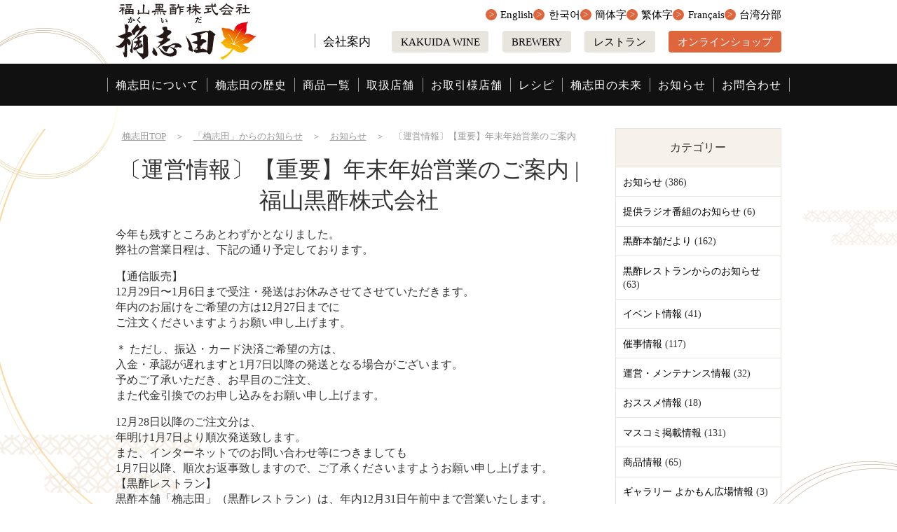

--- FILE ---
content_type: text/html; charset=UTF-8
request_url: https://www.kakuida.com/news/post_70-2.html
body_size: 10115
content:
<!DOCTYPE HTML>
<html lang="ja" prefix="og: http://ogp.me/ns#">
<head>
	<meta charset="UTF-8">
	<title>〔運営情報〕【重要】年末年始営業のご案内 | 黒酢の桷志田（福山黒酢株式会社）</title>
	<meta name="viewport" content="width=device-width,initial-scale=1.0">
	<link rel="icon" type="image/png" href="https://www.kakuida.com/renewal/wp-content/themes/custom-themes/img/icon.png">
	<link rel="apple-touch-icon" href="https://www.kakuida.com/renewal/wp-content/themes/custom-themes/img/apple-touch-icon.png">
	<meta name="keywords" content="年末年始,かくいだ,黒酢">
<meta name="description" content="今年も残すところあとわずかとなりました。弊社の営業日程は、下記の通り予定しております。【通信販売】12月29日〜1月6日まで受注・発送はお休みさせてさせていただきます。">
<meta property="og:title" content="〔運営情報〕【重要】年末年始営業のご案内 | 黒酢といえば桷志田（かくいだ）福山黒酢株式会社">
<meta property="og:type" content="article">
<meta property="og:description" content="今年も残すところあとわずかとなりました。弊社の営業日程は、下記の通り予定しております。【通信販売】12月29日〜1月6日まで受注・発送はお休みさせてさせていただきます。">
<meta property="og:url" content="https://www.kakuida.com/news/post_70-2.html">
<meta property="og:image" content="https://www.kakuida.com/renewal/wp-content/themes/custom-themes/img/ogp.png">
<meta property="og:locale" content="ja_JP">
<meta property="og:site_name" content="黒酢といえば桷志田（かくいだ）福山黒酢株式会社">
<link rel='dns-prefetch' href='//yubinbango.github.io' />
<link rel='dns-prefetch' href='//s.w.org' />
		<script type="text/javascript">
			window._wpemojiSettings = {"baseUrl":"https:\/\/s.w.org\/images\/core\/emoji\/11\/72x72\/","ext":".png","svgUrl":"https:\/\/s.w.org\/images\/core\/emoji\/11\/svg\/","svgExt":".svg","source":{"concatemoji":"https:\/\/www.kakuida.com\/renewal\/wp-includes\/js\/wp-emoji-release.min.js?ver=4.9.26"}};
			!function(e,a,t){var n,r,o,i=a.createElement("canvas"),p=i.getContext&&i.getContext("2d");function s(e,t){var a=String.fromCharCode;p.clearRect(0,0,i.width,i.height),p.fillText(a.apply(this,e),0,0);e=i.toDataURL();return p.clearRect(0,0,i.width,i.height),p.fillText(a.apply(this,t),0,0),e===i.toDataURL()}function c(e){var t=a.createElement("script");t.src=e,t.defer=t.type="text/javascript",a.getElementsByTagName("head")[0].appendChild(t)}for(o=Array("flag","emoji"),t.supports={everything:!0,everythingExceptFlag:!0},r=0;r<o.length;r++)t.supports[o[r]]=function(e){if(!p||!p.fillText)return!1;switch(p.textBaseline="top",p.font="600 32px Arial",e){case"flag":return s([55356,56826,55356,56819],[55356,56826,8203,55356,56819])?!1:!s([55356,57332,56128,56423,56128,56418,56128,56421,56128,56430,56128,56423,56128,56447],[55356,57332,8203,56128,56423,8203,56128,56418,8203,56128,56421,8203,56128,56430,8203,56128,56423,8203,56128,56447]);case"emoji":return!s([55358,56760,9792,65039],[55358,56760,8203,9792,65039])}return!1}(o[r]),t.supports.everything=t.supports.everything&&t.supports[o[r]],"flag"!==o[r]&&(t.supports.everythingExceptFlag=t.supports.everythingExceptFlag&&t.supports[o[r]]);t.supports.everythingExceptFlag=t.supports.everythingExceptFlag&&!t.supports.flag,t.DOMReady=!1,t.readyCallback=function(){t.DOMReady=!0},t.supports.everything||(n=function(){t.readyCallback()},a.addEventListener?(a.addEventListener("DOMContentLoaded",n,!1),e.addEventListener("load",n,!1)):(e.attachEvent("onload",n),a.attachEvent("onreadystatechange",function(){"complete"===a.readyState&&t.readyCallback()})),(n=t.source||{}).concatemoji?c(n.concatemoji):n.wpemoji&&n.twemoji&&(c(n.twemoji),c(n.wpemoji)))}(window,document,window._wpemojiSettings);
		</script>
		<style type="text/css">
img.wp-smiley,
img.emoji {
	display: inline !important;
	border: none !important;
	box-shadow: none !important;
	height: 1em !important;
	width: 1em !important;
	margin: 0 .07em !important;
	vertical-align: -0.1em !important;
	background: none !important;
	padding: 0 !important;
}
</style>
<link rel='stylesheet' id='contact-form-7-css'  href='https://www.kakuida.com/renewal/wp-content/plugins/contact-form-7/includes/css/styles.css?ver=5.0' type='text/css' media='all' />
<link rel='stylesheet' id='marx-css'  href='https://www.kakuida.com/renewal/wp-content/themes/custom-themes/lib/css/marx.min.css?ver=4.9.26' type='text/css' media='all' />
<link rel='stylesheet' id='style-css'  href='https://www.kakuida.com/renewal/wp-content/themes/custom-themes/style.css?ver=2025-02-19' type='text/css' media='all' />
<link rel='stylesheet' id='jquery-ui-smoothness-css'  href='https://www.kakuida.com/renewal/wp-content/plugins/contact-form-7/includes/js/jquery-ui/themes/smoothness/jquery-ui.min.css?ver=1.11.4' type='text/css' media='screen' />
<!--n2css--><script type='text/javascript' src='https://www.kakuida.com/renewal/wp-includes/js/jquery/jquery.js?ver=1.12.4'></script>
<script type='text/javascript' src='https://www.kakuida.com/renewal/wp-includes/js/jquery/jquery-migrate.min.js?ver=1.4.1'></script>
<script type='text/javascript' src='https://yubinbango.github.io/yubinbango/yubinbango.js?ver=4.9.26'></script>
<link rel='https://api.w.org/' href='https://www.kakuida.com/wp-json/' />
<link rel="EditURI" type="application/rsd+xml" title="RSD" href="https://www.kakuida.com/renewal/xmlrpc.php?rsd" />
<link rel="wlwmanifest" type="application/wlwmanifest+xml" href="https://www.kakuida.com/renewal/wp-includes/wlwmanifest.xml" /> 
<meta name="generator" content="WordPress 4.9.26" />
<link rel="canonical" href="https://www.kakuida.com/news/post_70-2.html" />
<link rel='shortlink' href='https://www.kakuida.com/?p=1967' />
<link rel="alternate" type="application/json+oembed" href="https://www.kakuida.com/wp-json/oembed/1.0/embed?url=https%3A%2F%2Fwww.kakuida.com%2Fnews%2Fpost_70-2.html" />
<link rel="alternate" type="text/xml+oembed" href="https://www.kakuida.com/wp-json/oembed/1.0/embed?url=https%3A%2F%2Fwww.kakuida.com%2Fnews%2Fpost_70-2.html&#038;format=xml" />

<!-- BEGIN: WP Social Bookmarking Light HEAD -->



<style type="text/css">
    
</style>
<!-- END: WP Social Bookmarking Light HEAD -->
		<style type="text/css" id="wp-custom-css">
			#topIntro {
	display: flex;
	justify-content: center;
	align-items: center;
	background-image: url(https://www.kakuida.com/renewal/wp-content/uploads/2022/10/top-intro-bg3-2022.jpg);
	padding: 6rem 0 30rem;
}

 #youtube {
  position: relative;
}

#youtube iframe {
  
	position: absolute;
  left: 250px;
  top: 130px;
}


#topIntro > div {
	margin: 0 1.5% 10rem 1.5%;
	width: 50%;
	max-width: 640px;
}
#topIntro > div .youtube {
	width: 100%;
}
#topIntro > div:first-child {
	order: 1;
}
@media screen and (max-width: 768px) {
	#topIntro > div {
		width: auto;
		text-align: center;
	}
}		</style>
		<!-- Google Analytics -->
<script>
(function(i,s,o,g,r,a,m){i['GoogleAnalyticsObject']=r;i[r]=i[r]||function(){
(i[r].q=i[r].q||[]).push(arguments)},i[r].l=1*new Date();a=s.createElement(o),
m=s.getElementsByTagName(o)[0];a.async=1;a.src=g;m.parentNode.insertBefore(a,m)
})(window,document,'script','https://www.google-analytics.com/analytics.js','ga');

ga('create', 'UA-13212660-1', 'auto');
ga('send', 'pageview');
</script>
<!-- End Google Analytics -->	<!--コンタクトフォーム7送信イベント-->
	<script>
	document.addEventListener( 'wpcf7mailsent', function( event ) {
	    ga('send', 'event', 'Contact Form', 'submit');
	}, false );
	</script>
</head>

<body id="anchorTop" class="post-template-default single single-post postid-1967 single-format-standard" itemschope="itemscope" itemtype="http://schema.org/WebPage">

<div id="wrapper">
<header id="header" role="banner" itemscope="itemscope" itemtype="http://schema.org/WPHeader">
	<div class="box">
		<div class="logo">
			<a href="https://www.kakuida.com/"><img src="https://www.kakuida.com/renewal/wp-content/themes/custom-themes/img/logo.png" alt="黒酢といえば桷志田（かくいだ）福山黒酢株式会社"></a>
		</div>
		<p class="sp btn online"><a href="http://onlineshop.kakuida.com/" target="_blank">オンラインショップ</a></p>
		<nav id="gNav">
			<span class="btnNav">
				<i></i>
				<span>メニュー</span>
			</span>
			<div class="inner">
				<ul class="main">
					<li><a href="https://www.kakuida.com/kakuida">桷志田について</a></li>
					<li><a href="https://www.kakuida.com/brand-story">桷志田の歴史</a></li>
					<li><a href="https://www.kakuida.com/shop">商品一覧</a></li>
					<li><a href="https://www.kakuida.com/store">取扱店舗</a></li>
					<li><a href="https://www.kakuida.com/customers">お取引様店舗</a></li>
					<li><a href="https://www.kakuida.com/life">レシピ</a></li>
					<li><a href="https://www.kakuida.com/sextiary-sector">桷志田の未来</a></li>
					<li><a href="https://www.kakuida.com/news">お知らせ</a></li>
					<li><a href="https://www.kakuida.com/contact">お問合わせ</a></li>
				</ul>
				<ul class="sub">
					<li class="normal"><a href="https://www.kakuida.com/company">会社案内</a></li>
					<!--　<li class="normal"><a href="https://www.kakuida.com/recruit">採用情報</a></li> -->
					<li class="btn"><a href="http://kakuida-wine.com/" target="_blank">KAKUIDA WINE</a></li>
<li class="btn"><a href="https://kakuida-brewery.com/" target="_blank">BREWERY</a></li>
					<li class="btn"><a href="https://kurozurestaurant.com/" target="_blank">レストラン</a></li>
					<li class="btn online"><a href="http://onlineshop.kakuida.com/" target="_blank">オンラインショップ</a></li>
				</ul>
				<ul class="language">
					<!--<li><a href="https://www.kakuida.com/china">繁體中文</a></li>-->
					<li><a href="https://www-kakuida-com.translate.goog/?_x_tr_sl=ja&_x_tr_tl=en&_x_tr_hl=ja" target="_blank">English</a></li>
					<li><a href="https://www-kakuida-com.translate.goog/?_x_tr_sl=ja&_x_tr_tl=ko&_x_tr_hl=ja" target="_blank">한국어</a></li>
					<li><a href="https://www-kakuida-com.translate.goog/?_x_tr_sl=ja&_x_tr_tl=zh-CN&_x_tr_hl=ja" target="_blank">簡体字</a></li>
					<li><a href="https://www-kakuida-com.translate.goog/?_x_tr_sl=ja&_x_tr_tl=zh-TW&_x_tr_hl=ja" target="_blank">繁体字</a></li>
					<li><a href="https://www-kakuida-com.translate.goog/?_x_tr_sl=ja&_x_tr_tl=fr&_x_tr_hl=ja" target="_blank">Français</a></li>
					<li><a href="https://www.kakuida-taiwan.com/" target="_blank">台湾分部</a></li>
					<!--<li><a href="https://www.kakuida-taiwan.com/" target="_blank">繁體中文</a></li>
					<li><a href="https://www.kakuida.com/korea">한글의</a></li>-->
				</ul>
			</div>
		</nav>
	</div>
</header>
<div id="content">
  <main id="main" role="main" itemprop="mainContentOfPage" itemscope="itemscope" itemtype="http://schema.org/Blog">
    <div class="mainInner">
      <div id="breadCrumbWrap">
        <ol class="breadcrumb clearfix"><li itemscope="itemscope" itemtype="http://data-vocabulary.org/Breadcrumb"><a href="https://www.kakuida.com" itemprop="url"> <span itemprop="title">桷志田TOP</span></a>　＞　</li><li itemscope="itemscope" itemtype="http://data-vocabulary.org/Breadcrumb"><a href="https://www.kakuida.com/./news" itemprop="url"> <span itemprop="title">「桷志田」からのお知らせ</span></a>　＞　</li><li itemscope="itemscope" itemtype="http://data-vocabulary.org/Breadcrumb"><a href="https://www.kakuida.com/./news/latest-news" itemprop="url"> <span itemprop="title">お知らせ</span></a>　＞　</li><li> 〔運営情報〕【重要】年末年始営業のご案内</li></ol>      </div>

      
            <article id="post-1967" class="article frame" itemscope="itemscope" itemtype="http://schema.org/BlogPosting">
          <header class="title">
            <h1 class="pageTitle" itemprop="headline">〔運営情報〕【重要】年末年始営業のご案内 | 福山黒酢株式会社</h1>
          </header>
          <div id="box58" class="box">
                        <div class="freeTxt" itemprop="text">
              <p>今年も残すところあとわずかとなりました。<br />
弊社の営業日程は、下記の通り予定しております。</p>
<p>【通信販売】<br />
12月29日〜1月6日まで受注・発送はお休みさせてさせていただきます。<br />
年内のお届けをご希望の方は12月27日までに<br />
ご注文くださいますようお願い申し上げます。</p>
<p>＊ ただし、振込・カード決済ご希望の方は、<br />
入金・承認が遅れますと1月7日以降の発送となる場合がございます。<br />
予めご了承いただき、お早目のご注文、<br />
また代金引換でのお申し込みをお願い申し上げます。</p>
<p>12月28日以降のご注文分は、<br />
年明け1月7日より順次発送致します。<br />
また、インターネットでのお問い合わせ等につきましても<br />
1月7日以降、順次お返事致しますので、ご了承くださいますようお願い申し上げます。<br />
【黒酢レストラン】<br />
黒酢本舗「桷志田」（黒酢レストラン）は、年内12月31日午前中まで営業いたします。<br />
初商は1月2日よりとなっております。<br />
ただしお食事は、12月29日〜1月3日はお休みをいただき、<br />
壷畑見学・ショッピング・黒酢ドリンクのみの営業となっております。</p>
<p>ご不明な場合は、お気軽にお問い合わせくださいませ。<br />
黒酢本舗「桷志田」　TEL 0995-55-3231</p>
<p>本年もご愛顧いただき誠にありがとうございます。</p>
            </div>
          </div>
			
						
          <footer>
            <div id="socialBtn">
              <div class='wp_social_bookmarking_light'>
            <div class="wsbl_facebook_like"><iframe src="//www.facebook.com/plugins/like.php?href=https%3A%2F%2Fwww.kakuida.com%2Fnews%2Fpost_70-2.html&amp;layout=button_count&amp;show_faces=false&amp;width=130&amp;action=like&amp;share=true&amp;locale=ja_JP&amp;height=35" scrolling="no" frameborder="0" style="border:none; overflow:hidden; width:130px; height:35px;" allowTransparency="true"></iframe></div>
            <div class="wsbl_twitter"><a href="https://twitter.com/share" class="twitter-share-button" data-url="https://www.kakuida.com/news/post_70-2.html" data-text="〔運営情報〕【重要】年末年始営業のご案内" data-lang="ja">Tweet</a></div>
            <div class="wsbl_hatena_button"><a href="//b.hatena.ne.jp/entry/https://www.kakuida.com/news/post_70-2.html" class="hatena-bookmark-button" data-hatena-bookmark-title="〔運営情報〕【重要】年末年始営業のご案内" data-hatena-bookmark-layout="simple-balloon" title="このエントリーをはてなブックマークに追加"> <img src="//b.hatena.ne.jp/images/entry-button/button-only@2x.png" alt="このエントリーをはてなブックマークに追加" width="20" height="20" style="border: none;" /></a><script type="text/javascript" src="//b.hatena.ne.jp/js/bookmark_button.js" charset="utf-8" async="async"></script></div>
            <div class="wsbl_line"><a href='http://line.me/R/msg/text/?%E3%80%94%E9%81%8B%E5%96%B6%E6%83%85%E5%A0%B1%E3%80%95%E3%80%90%E9%87%8D%E8%A6%81%E3%80%91%E5%B9%B4%E6%9C%AB%E5%B9%B4%E5%A7%8B%E5%96%B6%E6%A5%AD%E3%81%AE%E3%81%94%E6%A1%88%E5%86%85%0D%0Ahttps%3A%2F%2Fwww.kakuida.com%2Fnews%2Fpost_70-2.html' title='LINEで送る' rel=nofollow class='wp_social_bookmarking_light_a' ><img src='https://www.kakuida.com/renewal/wp-content/plugins/wp-social-bookmarking-light/public/images/line88x20.png' alt='LINEで送る' title='LINEで送る' width='88' height='20' class='wp_social_bookmarking_light_img' /></a></div>
    </div>
<br class='wp_social_bookmarking_light_clear' />
            </div>
          </footer>
        </article>
        

           <aside id="relatedLoop" class="frame loop">
        <h2 class="listTitle">
                      その他のお知らせ                  </h2>
        <ul class="box box58">
                      <li class="list">
                                          <h3 class="postTitle"><a href="https://www.kakuida.com/news/11613.html">2025 夏季休業期間中の営業について</a></h3>
            </li>
                      <li class="list">
                                          <h3 class="postTitle"><a href="https://www.kakuida.com/news/%ef%bc%bb%e9%a3%9f%e5%93%81%e5%ae%89%e5%85%a8%e3%81%b8%e3%81%ae%e5%8f%96%e3%82%8a%e7%b5%84%e3%81%bf%ef%bc%bd.html">［食品安全への取り組み］</a></h3>
            </li>
                      <li class="list">
                                          <h3 class="postTitle"><a href="https://www.kakuida.com/news/%e4%be%a1%e6%a0%bc%e6%94%b9%e5%ae%9a%e3%81%ae%e3%81%8a%e7%9f%a5%e3%82%89%e3%81%9b-2.html">価格改定のお知らせ</a></h3>
            </li>
                      <li class="list">
                                          <h3 class="postTitle"><a href="https://www.kakuida.com/news/%e3%80%8c%e4%b8%89%e5%b9%b4%e7%86%9f%e6%88%90-%e6%a1%b7%e5%bf%97%e7%94%b0-%e6%9c%89%e6%a9%9f-%e3%80%8d%e6%a9%9f%e8%83%bd%e6%80%a7%e8%a1%a8%e7%a4%ba%e9%a3%9f%e5%93%81%e3%81%ab%e3%83%aa%e3%83%8b.html">「三年熟成 桷志田 有機 」機能性表示食品にリニューアルのお知らせ</a></h3>
            </li>
                      <li class="list">
                                          <h3 class="postTitle"><a href="https://www.kakuida.com/news/20240828.html">臨時休業のお知らせ</a></h3>
            </li>
                      <li class="list">
                                          <h3 class="postTitle"><a href="https://www.kakuida.com/news/%e3%82%ab%e3%82%af%e3%82%a4%e3%83%80%e3%83%96%e3%83%ab%e3%83%af%e3%83%aa%e3%83%bc-x-%e9%b9%bf%e5%85%90%e5%b3%b6%e3%83%ac%e3%83%96%e3%83%8a%e3%82%a4%e3%82%ba-%e3%82%b3%e3%83%a9%e3%83%9c%e5%95%86.html">カクイダブルワリー × 鹿児島レブナイズ コラボ商品について</a></h3>
            </li>
                  </ul>
      </aside>
    
    </div><!-- /mainInner -->
  </main><!-- /main -->
  <div id="side" role="complementary" itemscope="itemscope" itemtype="http://schema.org/WPSideBar">
  <div class="sideInner">
    <div id="recent-posts-2" class="widget_recent_entries sideWidget">
      <div class="sideWidgetInner">
              <h3 class="sideTitle">カテゴリー</h3>
        <ul>
        	<li class="cat-item cat-item-46"><a href="https://www.kakuida.com/./news/latest-news" title="黒酢本舗「桷志田」からの、いろいろなお知らせです。
お得な情報などもありますので、是非、ご確認して下さい。">お知らせ</a> (386)
</li>
	<li class="cat-item cat-item-237"><a href="https://www.kakuida.com/./news/radio" title="弊社提供ラジオ番組、『たくちゃんの黒酢で元気!!』のお知らせです。">提供ラジオ番組のお知らせ</a> (6)
</li>
	<li class="cat-item cat-item-55"><a href="https://www.kakuida.com/./news/kurozu-newspaper" title=" 黒酢本舗「桷志田」のお得な情報などが満載の、黒酢本舗だよりをご紹介します。">黒酢本舗だより</a> (162)
</li>
	<li class="cat-item cat-item-48"><a href="https://www.kakuida.com/./news/restaurant-news" title="日本初の黒酢レストラン「桷志田の郷」の最新ニュースをご紹介します。">黒酢レストランからのお知らせ</a> (63)
</li>
	<li class="cat-item cat-item-52"><a href="https://www.kakuida.com/./news/event-news" title="黒酢本舗「桷志田」のイベント情報をご紹介します。">イベント情報</a> (41)
</li>
	<li class="cat-item cat-item-49"><a href="https://www.kakuida.com/./news/event" title="黒酢本舗「桷志田」の催事情報をご紹介します。">催事情報</a> (117)
</li>
	<li class="cat-item cat-item-47"><a href="https://www.kakuida.com/./news/maintenance" title="黒酢本舗「桷志田」の注文や配送などに関するメンテナンス情報などについて、
お知らせします。">運営・メンテナンス情報</a> (32)
</li>
	<li class="cat-item cat-item-54"><a href="https://www.kakuida.com/./news/recommend-news" title="黒酢本舗「桷志田」より、おすすめの情報をお知らせします。">おススメ情報</a> (18)
</li>
	<li class="cat-item cat-item-50"><a href="https://www.kakuida.com/./news/media" title="黒酢本舗「桷志田」のマスコミ掲載情報をお知らせします。">マスコミ掲載情報</a> (131)
</li>
	<li class="cat-item cat-item-51"><a href="https://www.kakuida.com/./news/goods" title="黒酢本舗「桷志田」の新商品やおすすめ商品をご紹介します。">商品情報</a> (65)
</li>
	<li class="cat-item cat-item-53"><a href="https://www.kakuida.com/./news/gallery" title="日本初の黒酢レストラン「黒酢の郷　桷志田」のレストランギャラリー
よかもん広場の最新情報をお知らせします。">ギャラリー よかもん広場情報</a> (3)
</li>
	<li class="cat-item cat-item-56"><a href="https://www.kakuida.com/./news/pickup" title="黒酢本舗「桷志田」のピックアップニュースをお知らせします。">ピックアップ</a> (7)
</li>
	<li class="cat-item cat-item-57"><a href="https://www.kakuida.com/./news/mail" title="黒酢本舗「桷志田」がこれまでに配信したメールマガジンをご紹介します。">メルマガ　バックナンバー</a> (1)
</li>
      </ul>
      </div><!-- /sideWidgetInner-->

      <div class="sideWidgetInner latest">
        <h3 class="sideTitle">最近の記事</h3>
        <ul>
                            <li>
              <a href="https://www.kakuida.com/news/%e3%80%90%e5%b9%b4%e6%9c%ab%e5%b9%b4%e5%a7%8b%e3%81%ae%e3%81%8a%e7%9f%a5%e3%82%89%e3%81%9b%e3%80%91.html">【年末年始のお知らせ】</a>
              <span class="post-date">2025.12.20</span>
            </li>
                      <li>
              <a href="https://www.kakuida.com/news/%e9%b9%bf%e5%85%90%e5%b3%b6%e3%83%ac%e3%83%96%e3%83%8a%e3%82%a4%e3%82%ba-2025-26%e3%82%b7%e3%83%bc%e3%82%ba%e3%83%b3-%e3%83%97%e3%83%a9%e3%83%81%e3%83%8a%e3%83%91%e3%83%bc%e3%83%88%e3%83%8a%e3%83%bc.html">鹿児島レブナイズ 2025-26シーズン プラチナパートナー契約継続のお知らせ</a>
              <span class="post-date">2025.10.03</span>
            </li>
                      <li>
              <a href="https://www.kakuida.com/news/11613.html">2025 夏季休業期間中の営業について</a>
              <span class="post-date">2025.08.04</span>
            </li>
                      <li>
              <a href="https://www.kakuida.com/news/20250801.html">【重要なお知らせ】鰹黒酢 賞味期限誤表示による商品の自主回収について</a>
              <span class="post-date">2025.08.01</span>
            </li>
                </ul>
      </div><!-- /sideWidgetInner -->

    </div><!-- /recent-posts-2 -->
  </div><!-- /sideInner -->
</div><!-- /side -->
</div><!-- /content -->
    <footer id="footer">
      <div class="wrap">
        <div id="footerMenu">
          <div class="box first">
            <h3><a href="https://www.kakuida.com/">福山黒酢株式会社</a></h3>
            <!--<ul class="txt">
              <li>〒899-4501<br>
鹿児島県霧島市福山町福山2888番地</li>
              <li>TEL：<a href="tel:099-218-8345">099-218-8345</a></li>
              <li>FAX：099-220-8546</li>
            </ul>-->
			  <ul class="txt">
              <li>（伊敷事務所）<br>
				  〒890-0008<br>鹿児島県鹿児島市伊敷１丁目2-12</li><li>TEL：<a href="tel:099-218-8345">099-218-8345（日・祝日休み）</a></li>
				  <li>FAX：099-220-8546</li>
				  <li>（福山工場）<br>
					  〒899-4501<br>鹿児島県霧島市福山町福山2888番地</li>
            </ul>

            <ul class="link">
              <li class="list"><a href="http://onlineshop.kakuida.com/" target="_blank">オンラインショップ</a></li>
              <li class="list"><a href="https://kurozurestaurant.com/" target="_blank">レストラン</a></li>
　　　　　　  <li class="list"><a href="https://kakuida-brewery.com/" target="_blank">クラフトビール<br>KAKUIDA BREWERY </a></li>
              <li class="list"><a href="http://kakuida-wine.com/" target="_blank">ジョージアワイン専門店<br>KAKUIDA WINE</a></li>
　　　　　　  <li class="list"><a href="https://kakuida-kochu.com/" target="_blank">中華と黒酢料理<br>ショージアワインを楽しむ店<br>壷中天地 桷志田</a></li>
 　　　　　　  </ul>
            <ul class="sns">
              <li><a href="https://www.facebook.com/kakuida/" target="_blank"><img src="https://www.kakuida.com/renewal/wp-content/themes/custom-themes/img/icon-facebook.png" alt="Facebook"></a></li>
              <li><a href="https://twitter.com/kakuidatubochan" target="_blank"><img src="https://www.kakuida.com/renewal/wp-content/themes/custom-themes/img/icon-twitter.png" alt="Twitter"></a></li>
              <li><a href="https://www.instagram.com/kakuida_official/" target="_blank"><img src="https://www.kakuida.com/renewal/wp-content/themes/custom-themes/img/icon-instagram.png" alt="Instagram"></a></li>
              <li><a href="https://line.me/R/ti/p/%40lxk6657x" target="_blank"><img src="https://www.kakuida.com/renewal/wp-content/themes/custom-themes/img/icon-line.png" alt="Line@"></a></li>
           </ul>
          </div>
          <div class="box">
            <h3>コンテンツ</h3>
            <ul>
              <li class="list"><a href="https://www.kakuida.com/store">取り扱い店舗</a></li>
              <li class="list"><a href="https://www.kakuida.com/customers">お取引様店舗</a></li>
              <li class="list"><a href="https://www.kakuida.com/company">会社案内</a></li>
              <li class="list"><a href="https://www.kakuida.com/recruit">採用情報</a></li>
              <li class="list"><a href="https://www.kakuida.com/brand-story">桷志田の歴史</a></li><li class="list"><a href="https://www.kakuida.com/sextiary-sector">桷志田の未来</a></li>
              <li class="list"><a href="https://www.kakuida.com/kurozu">黒酢を知る</a></li>
              <li class="list"><a href="https://www.kakuida.com/qa">黒酢のＱ＆Ａ集</a></li>
              <li class="list"><a href="https://www.kakuida.com/tokusho">特定商取引法に基づく表示</a></li>
              <li class="list"><a href="https://www.kakuida.com/contact">お問い合わせ</a></li>
            </ul>
          </div>
          <div class="box">
            <h3><a href="https://www.kakuida.com/kakuida">桷志田について</a></h3>
            <ul>
              <li class="list"><a href="https://www.kakuida.com/kakuida/concept">桷志田（かくいだ）とは</a></li>
              <li class="list"><a href="https://www.kakuida.com/kakuida/commitment">桷志田のこだわり</a></li>
              <li class="list"><a href="https://www.kakuida.com/kakuida/kurozu-touji">黒酢造り歴50有余年 杜氏赤池力</a></li>
              <li class="list"><a href="https://www.kakuida.com/kakuida/tubobatake">黒酢醸造所 壷畑について</a></li>
              <li class="list"><a href="https://www.kakuida.com/kakuida/sponsored">スポンサード活動</a></li>
              <li class="list"><a href="https://www.kakuida.com/kakuida/seasoning">ときめき調味料選手権2013</a></li>
            </ul>
          </div>
          <div class="box">
            <h3><a href="https://www.kakuida.com/shop">商品一覧</a></h3>
            <ul>
              <li class="list"><a href="https://www.kakuida.com/shop/10years">10年熟成黒酢</a></li>
              <li class="list"><a href="https://www.kakuida.com/shop/5years">５年熟成黒酢</a></li>
              <li class="list"><a href="https://www.kakuida.com/shop/3years">３年熟成</a></li>
              <li class="list"><a href="https://www.kakuida.com/shop/patent">特許取得品</a></li>
              <!--<li class="list"><a href="https://www.kakuida.com/shop/red-ginseng">紅糀黒酢シリーズ</a></li>-->
              <li class="list"><a href="https://www.kakuida.com/shop/fruits">フルーツ黒酢</a></li>
              <li class="list"><a href="https://www.kakuida.com/shop/dressing">黒酢ドレッシング</a></li>
              <li class="list"><a href="https://www.kakuida.com/shop/eat">食べる黒酢シリーズ</a></li>
              <li class="list"><a href="https://www.kakuida.com/shop/processed">黒酢加工品</a></li>
              <li class="list"><a href="https://www.kakuida.com/shop/carry">携帯黒酢</a></li>
              <li class="list"><a href="https://www.kakuida.com/shop/gifts">贈答用</a></li>
              <li class="list"><a href="https://www.kakuida.com/shop/beverage">黒酢飲料</a></li>
              <li class="list"><a href="https://www.kakuida.com/shop/tsubochan">つぼちゃん関連商品</a></li>
              <li class="list"><a href="https://www.kakuida.com/shop/other">その他</a></li>
            </ul>
          </div>
          <div class="box">
            <h3><a href="https://www.kakuida.com/news">「桷志田」からのお知らせ</a></h3>
            <ul>
              <li class="list"><a href="https://www.kakuida.com/news/latest-news">お知らせ</a></li>
              <li class="list"><a href="https://www.kakuida.com/news/kurozu-newspaper">黒酢本舗だより</a></li>
              <li class="list"><a href="https://www.kakuida.com/news/restaurant-news">黒酢レストランからのお知らせ</a></li>
              <li class="list"><a href="https://www.kakuida.com/news/event-news">イベント情報</a></li>
              <li class="list"><a href="https://www.kakuida.com/news/event">催事情報</a></li>
              <li class="list"><a href="https://www.kakuida.com/news/maintenance">運営・メンテナンス情報</a></li>
              <li class="list"><a href="https://www.kakuida.com/news/recommend-news">おススメ情報</a></li>
              <li class="list"><a href="https://www.kakuida.com/news/media">マスコミ掲載情報</a></li>
              <li class="list"><a href="https://www.kakuida.com/news/goods">商品情報</a></li>
              <li class="list"><a href="https://www.kakuida.com/news/gallery">ギャラリー　よかもん広場情報</a></li>
              <li class="list"><a href="https://www.kakuida.com/news/pickup">ピックアップ</a></li>
              <li class="list"><a href="https://www.kakuida.com/news/mail">メルマガ　バックナンバー</a></li>
            </ul>
          </div>
          <div class="box">
            <h3><a href="https://www.kakuida.com/life">黒酢料理レシピ</a></h3>
            <ul>
              <li class="list"><a href="https://www.kakuida.com/life/expert-recipe">黒酢の達人レシピ</a></li>
              <li class="list"><a href="https://www.kakuida.com/life/kinoshita-recipe">木下あおいさん考案レシピ</a></li>
              <li class="list"><a href="https://www.kakuida.com/life/kurozu-recipe">黒酢お料理レシピ集</a></li>
              <li class="list"><a href="https://www.kakuida.com/life/recipe">おすすめレシピ</a></li>
              <li class="list"><a href="https://www.kakuida.com/life/kurozu-drink">黒酢の飲み方</a></li>
              <li class="list"><a href="https://www.kakuida.com/life/drink">おすすめ飲み方</a></li>
            </ul>
          </div>
        </div><!-- /footerMenu -->

        <p id="footerCopy">&copy;&nbsp;2026&nbsp;黒酢といえば桷志田（かくいだ）福山黒酢株式会社.</p>
      </div><!-- /wrap -->
      <a href="#anchorTop" id="pageTop"><span><i class="fa fa-angle-up"></i></span></a>
    </footer>
  </div><!-- /wrapper -->
    
<!-- BEGIN: WP Social Bookmarking Light FOOTER -->
    <script>!function(d,s,id){var js,fjs=d.getElementsByTagName(s)[0],p=/^http:/.test(d.location)?'http':'https';if(!d.getElementById(id)){js=d.createElement(s);js.id=id;js.src=p+'://platform.twitter.com/widgets.js';fjs.parentNode.insertBefore(js,fjs);}}(document, 'script', 'twitter-wjs');</script>


<!-- END: WP Social Bookmarking Light FOOTER -->
<script type='text/javascript'>
/* <![CDATA[ */
var wpcf7 = {"apiSettings":{"root":"https:\/\/www.kakuida.com\/wp-json\/contact-form-7\/v1","namespace":"contact-form-7\/v1"},"recaptcha":{"messages":{"empty":"\u3042\u306a\u305f\u304c\u30ed\u30dc\u30c3\u30c8\u3067\u306f\u306a\u3044\u3053\u3068\u3092\u8a3c\u660e\u3057\u3066\u304f\u3060\u3055\u3044\u3002"}},"jqueryUi":"1"};
/* ]]> */
</script>
<script type='text/javascript' src='https://www.kakuida.com/renewal/wp-content/plugins/contact-form-7/includes/js/scripts.js?ver=5.0'></script>
<script type='text/javascript' src='https://www.kakuida.com/renewal/wp-content/themes/custom-themes/cmn.js?ver=4.9.26'></script>
<script type='text/javascript' src='https://www.kakuida.com/renewal/wp-includes/js/jquery/ui/core.min.js?ver=1.11.4'></script>
<script type='text/javascript' src='https://www.kakuida.com/renewal/wp-includes/js/jquery/ui/datepicker.min.js?ver=1.11.4'></script>
<script type='text/javascript'>
jQuery(document).ready(function(jQuery){jQuery.datepicker.setDefaults({"closeText":"\u9589\u3058\u308b","currentText":"\u4eca\u65e5","monthNames":["1\u6708","2\u6708","3\u6708","4\u6708","5\u6708","6\u6708","7\u6708","8\u6708","9\u6708","10\u6708","11\u6708","12\u6708"],"monthNamesShort":["1\u6708","2\u6708","3\u6708","4\u6708","5\u6708","6\u6708","7\u6708","8\u6708","9\u6708","10\u6708","11\u6708","12\u6708"],"nextText":"\u6b21","prevText":"\u524d","dayNames":["\u65e5\u66dc\u65e5","\u6708\u66dc\u65e5","\u706b\u66dc\u65e5","\u6c34\u66dc\u65e5","\u6728\u66dc\u65e5","\u91d1\u66dc\u65e5","\u571f\u66dc\u65e5"],"dayNamesShort":["\u65e5","\u6708","\u706b","\u6c34","\u6728","\u91d1","\u571f"],"dayNamesMin":["\u65e5","\u6708","\u706b","\u6c34","\u6728","\u91d1","\u571f"],"dateFormat":"yy.mm.dd","firstDay":1,"isRTL":false});});
</script>
<script type='text/javascript' src='https://www.kakuida.com/renewal/wp-includes/js/jquery/ui/widget.min.js?ver=1.11.4'></script>
<script type='text/javascript' src='https://www.kakuida.com/renewal/wp-includes/js/jquery/ui/button.min.js?ver=1.11.4'></script>
<script type='text/javascript' src='https://www.kakuida.com/renewal/wp-includes/js/jquery/ui/spinner.min.js?ver=1.11.4'></script>
<script type='text/javascript' src='https://www.kakuida.com/renewal/wp-includes/js/wp-embed.min.js?ver=4.9.26'></script>
  </body>
</html>


--- FILE ---
content_type: text/plain
request_url: https://www.google-analytics.com/j/collect?v=1&_v=j102&a=276829034&t=pageview&_s=1&dl=https%3A%2F%2Fwww.kakuida.com%2Fnews%2Fpost_70-2.html&ul=en-us%40posix&dt=%E3%80%94%E9%81%8B%E5%96%B6%E6%83%85%E5%A0%B1%E3%80%95%E3%80%90%E9%87%8D%E8%A6%81%E3%80%91%E5%B9%B4%E6%9C%AB%E5%B9%B4%E5%A7%8B%E5%96%B6%E6%A5%AD%E3%81%AE%E3%81%94%E6%A1%88%E5%86%85%20%7C%20%E9%BB%92%E9%85%A2%E3%81%AE%E6%A1%B7%E5%BF%97%E7%94%B0%EF%BC%88%E7%A6%8F%E5%B1%B1%E9%BB%92%E9%85%A2%E6%A0%AA%E5%BC%8F%E4%BC%9A%E7%A4%BE%EF%BC%89&sr=1280x720&vp=1280x720&_u=IEBAAEABAAAAACAAI~&jid=921262922&gjid=1247187672&cid=784815701.1769008710&tid=UA-13212660-1&_gid=192716404.1769008710&_r=1&_slc=1&z=1805617957
body_size: -450
content:
2,cG-LVNRMPHF3G

--- FILE ---
content_type: application/javascript
request_url: https://www.kakuida.com/renewal/wp-content/themes/custom-themes/cmn.js?ver=4.9.26
body_size: 1394
content:
jQuery(document).ready(function($){

  $.event.add(window,'load',function(){
    //スライダーのnext/prevの画像を削除
    $('.nextend-arrow img').remove();

    //ウィンドウをリサイズした時の、ナビの表示・非表示を切り替え
    function windowResizeNav(){
      var windowW = window.innerWidth ? window.innerWidth: $(window).width();
      if(windowW > 950){
        $('.btnNav').removeClass('open');
        $('#gNav .inner').css('display','flex');
        $('#gNav .inner').css('height','auto');
      }else{
        $('#gNav .inner').css('display','none');
      }//if(windowW > 950)
    }

    var timer = false;
    $(window).resize(function(){
      if(timer !== false){
        clearTimeout(timer);
      }
      timer = setTimeout(function(){
        windowResizeNav();
      },200);
    });//$(window).resize

  });//$.event.add(window,'load',function


  var windowW = window.innerWidth ? window.innerWidth: $(window).width();
  if(windowW > 768){
    //マウスオーバー・アウトの動き
    $('a').mouseover(function(){
      $(this).css('opacity','0.3');
      $(this).css('transition','all 0.5s ease-out');
    }).mouseout(function(){
      $(this).css('opacity','1');
    });
  }//if(windowW > 768)

  //スマホMENUボタンクリックでナビのナビの表示・非表示を切り替え
  $('.btnNav').on('click',function(){
    if($(this).hasClass('open')){
      $(this).removeClass('open');
      $(this).next().fadeOut();
      $(this).next().css('height','auto');
    }else{
      $(this).addClass('open');
      var windowH = window.innerHeight ? window.innerHeight: $(window).height();
      var gNavH = $('#gNav').outerHeight();
      var menuH = windowH-gNavH;
      $(this).next().fadeIn().css('height',menuH + 'px');
    }
  });
  $('#gNav .inner a').on('click',function(){
    $('#gNav .btnNav').removeClass('open');
    var windowW = window.innerWidth ? window.innerWidth: $(window).width();
    if(windowW < 950){
      $('#gNav .inner').fadeOut();
    }
  });

  //スクロールしてから要素を表示
  $(window).scroll(function(){
    $('.fade').each(function(){
      var scroll = $(window).scrollTop();
      var position = $(this).offset().top;
      var windowH = window.innerHeight ? window.innerHeight: $(window).height();
      if(scroll > position - windowH){
        $(this).css('opacity','1');
        $(this).css('transition','all 0.6s ease-out');
        $(this).css('transform','translateY(0)');
      }
    });
  });

  //スムーズスクロール
  $('a[href^="#"]').click(function(){
    var speed = 1000;
    var href= $(this).attr("href");
    var target = $(href == "#" || href == "" ? 'html' : href);
    var position = target.offset().top;
    $("html, body").animate({scrollTop:position}, speed, "swing");
    return false;
  });

  //スクロールしてからページTOPボタンを表示
  var pageTop = $('#pageTop');
  pageTop.hide();
  $(window).scroll(function(){
    if($(this).scrollTop() > 400){
      $(pageTop).fadeIn();
    }else{
      $(pageTop).fadeOut();
    }
  });

  //iphoneでhoverを戻す
  $('a').on('touchstart',function(){
    $(this).css('opacity','0.3');
  }).on('touchend', function(){
    $(this).css('opacity','1');
  });

  //「桷志田の黒酢を購入できる店」アコーディオンメニュー
  $('#storeBoxTop>ul>li:has(ul)').children('a').removeAttr('href');
  $('#storeBoxTop ul ul').hide();
  $('#storeBoxTop>ul>li>a').on("click", function() {
    $(this).next().slideToggle();
  });

});//jQuery(document).ready(function($)
